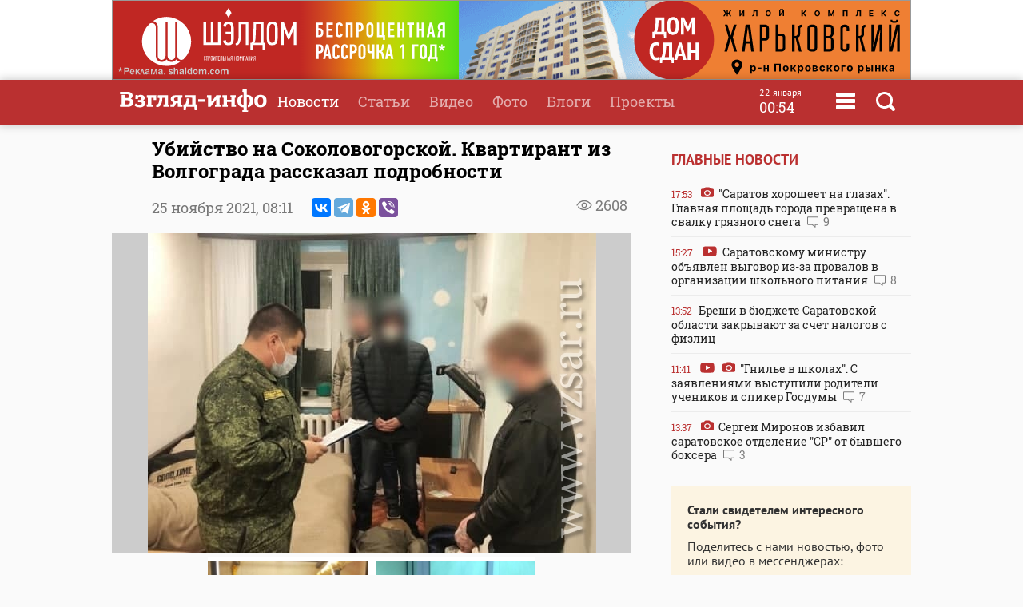

--- FILE ---
content_type: text/html
request_url: https://www.vzsar.ru/news/2021/11/25/ybiystvo-na-sokolovogorskoy-kvartirant-iz-volgograda-rasskazal-podrobnosti.html
body_size: 10197
content:
<!DOCTYPE html>
<html>
	<head>
            <meta name="viewport" content="width=device-width, initial-scale=1">
	    <title>Убийство на Соколовогорской. Квартирант из Волгограда рассказал подробности | Новости Саратова и области &mdash; Информационное агентство "Взгляд-инфо"</title>
		<link rel="image_src" href="https://www.vzsar.ru/i/news/social/227815_1637813548.jpg" />
<meta property="og:image" content="https://www.vzsar.ru/i/news/social/227815_1637813548.jpg" />
		<link rel="og:image:width" content="960" />
<link rel="og:image:height" content="540" />
		<meta property="og:title" content='Убийство на Соколовогорской. Квартирант из Волгограда рассказал подробности' />
		<meta name="Keywords" lang="ru" content="СУ СКР по Саратовской области, убийство на Соколовогорской, Волгоград, убийство" />
		<meta name="description" lang="ru" content='Житель Волгограда в ходе проверки показаний на месте рассказал об обстоятельствах' />
<meta property="og:type" content="article" />
<meta property="og:description" content='Житель Волгограда в ходе проверки показаний на месте рассказал об обстоятельствах' />
				<meta property="og:url" content="https://www.vzsar.ru/news/2021/11/25/ybiystvo-na-sokolovogorskoy-kvartirant-iz-volgograda-rasskazal-podrobnosti.html" />
		<meta property="fb:app_id" content="543732386175003" />
		<meta name="yandex-verification" content="fec54389052d2647" />
		<meta property="fb:pages" content="302733433183397"/>
		<meta property="og:locale" content="ru_RU" />
		<meta http-equiv="Content-Type" content="text/html; charset=windows-1251" charset="windows-1251" />
		<meta name="google-play-app" content="app-id=ru.nopreset.vzsar" />
		<meta name="apple-itunes-app" content="app-id=950697416" />
		<meta name="theme-color" content="#ba3030" />
		<link rel="alternate" type="application/rss+xml" title="Взгляд-инфо" href="https://www.vzsar.ru/rss/index.php" />
		<link rel="icon" type="image/png" href="/favicon.png" />
				<link href="/fonts/fonts.css" rel="stylesheet" type="text/css" />
				<meta name="viewport" content="width=device-width" />
		<link href="/templates/next/style/css/normalize.css" rel="stylesheet" type="text/css" /> 
		<link href="/templates/next/style/css/style.css?20230914-01" media="screen" rel="stylesheet" type="text/css" />
		<link href="/templates/next/style/css/adaptive2.css?20240513_v2" media="screen" rel="stylesheet" type="text/css" />
		<link href="/templates/next/style/css/print.css?13102017" media="print" rel="stylesheet"  type="text/css"  />
				
				<script src="/js/jquery-3.2.1.min.js"></script>
		<script src="/templates/next/style/js/jquery.sticky-kit.min.js"></script>
				<link href="/js/animate.css" media="screen" rel="stylesheet" type="text/css" />
       <script src="/js/wow.min.js" type="text/javascript"></script> 
	 
				
		<link rel="stylesheet" href="/js/fancybox/jquery.fancybox.css?030620171232222" />
		<script src="/js/fancybox/jquery.fancybox.min.js?030620171232222"></script>
		 
				<script>
			(function(i,s,o,g,r,a,m){i['GoogleAnalyticsObject']=r;i[r]=i[r]||function(){
			(i[r].q=i[r].q||[]).push(arguments)},i[r].l=1*new Date();a=s.createElement(o),
			m=s.getElementsByTagName(o)[0];a.async=1;a.src=g;m.parentNode.insertBefore(a,m)
			})(window,document,'script','//www.google-analytics.com/analytics.js','ga');
			ga('create', 'UA-55394410-1', 'auto');
			ga('require', 'displayfeatures');
			ga('send', 'pageview');
		</script> 
		<script type="text/javascript" src="https://vk.com/js/api/openapi.js?169"></script>
		<script type="text/javascript">
		  VK.init({apiId: 1961952, onlyWidgets: true});
		  // VK.init({apiId: 51799378, onlyWidgets: true});
		</script>
		<script src="https://cdn.adfinity.pro/code/vzsar.ru/adfinity.js" async></script>
</head>
	<body>
<!-- Yandex.Metrika counter -->
<script type="text/javascript" >
    (function (d, w, c) {
        (w[c] = w[c] || []).push(function() {
            try {
                w.yaCounter182837 = new Ya.Metrika({
                    id:182837,
                    clickmap:true,
                    trackLinks:true,
                    accurateTrackBounce:true,
                    webvisor:true,
                    trackHash:true
                });
            } catch(e) { }
        });

        var n = d.getElementsByTagName("script")[0],
            s = d.createElement("script"),
            f = function () { n.parentNode.insertBefore(s, n); };
        s.type = "text/javascript";
        s.async = true;
        s.src = "https://mc.yandex.ru/metrika/watch.js";

        if (w.opera == "[object Opera]") {
            d.addEventListener("DOMContentLoaded", f, false);
        } else { f(); }
    })(document, window, "yandex_metrika_callbacks");
</script>
<noscript><div><img src="https://mc.yandex.ru/watch/182837" style="position:absolute; left:-9999px;" alt="" /></div></noscript>
<!-- /Yandex.Metrika counter -->
<script type="text/javascript">
    (
        () => {
            const script = document.createElement("script");
            script.src = "https://cdn1.moe.video/p/cr.js";
            script.onload = () => {
                addContentRoll({
                    width: '100%',
                    placement: 11503,
                    promo: true,
                    advertCount: 50,
                    slot: 'page',
                    sound: 'onclick',
                    deviceMode: 'all',
                    fly:{
                        mode: 'stick',
                        width: 445,
                        closeSecOffset: 7,
                        position: 'bottom-right',
                        indent:{
                            left: 0,
                            right: 0,
                            top: 0,
                            bottom: 0,
                        },
                        positionMobile: 'bottom',
                    },
                });
            };
            document.body.append(script);
        }
    )()
</script>
		<div id="bgLayer"></div>
		<div id="weatherBox">
			    <div class="block">
					<img src="/templates/next/style/img/close.png" onclick="closeWeather();" id="closeSearch" /> 	
				<div class="table">
				 
				</div>
			 </div>
		</div>
		
		<div id="searchBox">
			<div class="block">
				 <img src="/templates/next/style/img/close.png" onclick="closeS();" id="closeSearch" /> 		
				<form method="post" action="/search">
					<input type="text" name="search" placeholder="Поиск по сайту" />
					<button>Найти</button>
				</form>
			</div>
		</div>

	<div id="menuBox">
			<div class="block">
				<img src="/templates/next/style/img/close.png" onclick="closeM();" id="closeMenu" /> 	
				<a href="/"><img src="/templates/next/style/img/logo.png" id="menuLogo"  /></a>
				<div class="table">
					<div>
						<ul>
							<li><a href="/">Главная</a></li>
							<li><a href="/news">Новости</a></li>
							<li><a href="/articles">Статьи</a></li>
						</ul>
					</div>
					 <div>
						<ul>
							<li><a  target="_blank"  href="http://www.tvsar.ru/">Видео</a></li>
							<li><a href="/photo">Фото</a></li>
							<li><a href="/blogs">Блоги</a></li>
						</ul>
					</div>
					 <div>
						<ul>
						   
																					<li><a href="/special">Проекты</a></li>
														<li><a href="/advert">Реклама</a></li>
							<li><a href="/contacts">Контакты</a></li>
						</ul>
					</div>
				</div>  
				<p class="header-phones"><a href="phone:+78452230359">+7 (8452) 23-03-59</a> или <a href="phone:+78452393941">39-39-41</a></p>
				<div class="header-social-icons">
					<a class="header-social-vk" href="https://vk.com/vzsar" target="_blank"></a>
										<a class="header-social-telegram" href="http://t-do.ru/vzsar_info" target="_blank"></a>
										<a class="header-social-ok" href="https://ok.ru/vzsar" target="_blank"></a>
										<a class="header-social-zen" href="https://zen.yandex.ru/vzsar.ru" target="_blank"></a>
				</div>
			</div>
		</div>
		<div class="banner bf"><noindex><div class="resp-container"><iframe src="/banners/html5/shaldom_bp/besprozent_1000x100_vzsar_Canvas.html?v=0.2" frameborder="0" scrolling="no" width="1000" height="100"></iframe></div><img src="/ads_p.php?bid=1858&h=03ae0bf93391844bce1035f10026df40" width="0" height="0" class="zeroPixel" /></noindex></div>		<div id="header">
			<div class="block">
				<div class="row">
					<div class="cell">
						<a href="/"><img src="/templates/next/style/img/svg/logo.svg" id="logo" title="Взгляд-инфо" /></a>
					</div>
					<div class="cell">
						<ul>
							<li><a href="/news" class="selected">Новости</a></li><li><a href="/articles">Статьи</a></li><li><a target="_bank" href="http://www.tvsar.ru">Видео</a></li><li><a href="/photo">Фото</a></li><li><a href="/blogs">Блоги</a></li><li><a href="/special">Проекты</a></li>						</ul>
												
													<span  class="clock">
									<span class="clock-date">22 января</span><Br />
									<span class="clock-time">00:54</span>
							</span>
													<span class="menu" onclick="openMenu();"></span>
						<span class="search" onclick="openSearch();"></span>
					</div>
				</div>
			</div>
		</div>
	   <div id="content">
			<div class="block">
				<div class="table">
					 
					<div class="cell three innerNews" style="">
				 
					<div class="newshead">
					 <h1>Убийство на Соколовогорской. Квартирант из Волгограда рассказал подробности</h1>
					 <div class="add"><span class="views">2608</span> </div>
					 					 <p>25 ноября 2021, <span>08:11</span>  <span class="ya-share2" data-services="vkontakte,telegram,odnoklassniki,viber" data-title="Убийство на Соколовогорской. Квартирант из Волгограда рассказал подробности" data-description="Житель Волгограда в ходе проверки показаний на месте рассказал об обстоятельствах" data-image="https://www.vzsar.ru/i/news/social/227815_1637813548.jpg" data-counter="" data-access-token:facebook="EAAHuhYZB7GBsBANi69x8lPNjwDUkZATmDYJ6LDCw6c2rgrTslTtcLThM39vnb2OBgeHSdnrOH8xwshKWfLImbBKEyDh7j5yGrA73QZCY0b6UxeOfGZA5A9YPWeTm4ZBOhkaaaH2Y0DOS2Yk34h6wKZAZCCx0sULVa7cabF6K2el1cZAuLPy2n3wXYFNp0iwFPZBIZD"></span></p>
					<div class="gallery"><div class="mainImg vertical"><a data-fancybox="gallery" data-caption=""  href="https://img.vzsar.ru/i/gallery/2021/11/63832_1637813548_1_big.jpg"><img src="https://img.vzsar.ru/i/gallery/2021/11/63832_1637813548_1_big.jpg"></a></div><div class="scrollImg mini"><div class="thumb"><div class="over"><a data-fancybox="gallery" data-caption=""   href="https://img.vzsar.ru/i/gallery/2021/11/63832_1637813548_2_big.jpg"><img src="https://img.vzsar.ru/i/gallery/2021/11/63832_1637813548_2_small.jpg"></a></div></div><div class="thumb"><div class="over"><a data-fancybox="gallery" data-caption=""   href="https://img.vzsar.ru/i/gallery/2021/11/63832_1637813548_3_big.jpg"><img src="https://img.vzsar.ru/i/gallery/2021/11/63832_1637813548_3_small.jpg"></a></div></div></div></div><div class="photoauthor">Фото СУ СКР</div>					 </div>
					 
					 
						 <div class="full">
						 						 <p>Житель Волгограда в ходе проверки показаний на месте рассказал об обстоятельствах совершенного им <a href="https://www.vzsar.ru/news/2021/11/12/hozyayka-sdavala-kvartiry-volgogradcy-a-nashla-v-ney-tryp-saratovca.html">убийства в Волжском районе</a> Саратова. Об этом сообщает региональное СУ СКР.</p><div class="seealso_banner"><!-- Yandex.RTB R-A-87589-7 -->
<div id="yandex_rtb_R-A-87589-7"></div>
<script type="text/javascript">
    (function(w, d, n, s, t) {
        w[n] = w[n] || [];
        w[n].push(function() {
            Ya.Context.AdvManager.render({
                blockId: "R-A-87589-7",
                renderTo: "yandex_rtb_R-A-87589-7",
                async: true
            });
        });
        t = d.getElementsByTagName("script")[0];
        s = d.createElement("script");
        s.type = "text/javascript";
        s.src = "//an.yandex.ru/system/context.js";
        s.async = true;
        t.parentNode.insertBefore(s, t);
    })(this, this.document, "yandexContextAsyncCallbacks");
</script></div>

<p>Напомним, на Соколовогорской <a href="https://www.vzsar.ru/news/2021/11/18/ybiystvo-na-sokolovogorskoy-podozrevaemyy-skryvalsya-v-volgograde.html">хозяйка сдавала квартиру волгоградцу</a>, но 11 ноября нашла в ней труп 46-летнего саратовца. Тело пролежало в квартире около трех дней.</p>

<p>По данным следствия, 27-летний волгоградец вечером 8 ноября услышал, как в дверь соседней квартиры кто-то настойчиво стучит.</p>

<p>Выйдя на лестничную площадку, он увидел мужчину, который пояснил, что знакомая не пускает его переночевать. Тогда квартирант пригласил 46-летнего саратовца к себе. Познакомившись, мужчины выпили, а когда алкоголь закончился, 27-летний пошел в магазин за добавкой.</p>

<p>Вернувшись, он увидел, что пьяный гость разбросал по квартире вещи. Такое поведение не понравилось мужчине, и он нецензурно обругал нового знакомого.</p>

<p>В ответ саратовец толкнул волгоградца&nbsp; рукой в грудь. Тот ударил гостя кулаком в лицо. Саратовец упал на стул и сломал его. Волгоградец схватил ножку стула и нанес несколько ударов в грудь. Но саратовец оттолкнул его ногами и смог подняться.</p>

<p>Тогда квартирант схватил гостя рукой за шею, прижал к стене и, несмотря на сопротивление потерпевшего, удерживал его, пока тот не перестал подавать признаки жизни. Судебно-медицинское исследование выявило у потерпевшего перелом костей носа и гортанно-подъязычной кости.&nbsp;&nbsp;</p>

<p>Осознав, что гость скончался, злоумышленник собрал свои вещи, запер дверь квартиры и уехал в Волгоград, где спустя несколько дней его задержали сотрудники уголовного розыска.</p>

<p>27-летнему ранее судимому жителю Волгограда предъявлено обвинение по ч. 1 ст. 105 УК РФ (убийство). Он признал вину и раскаялся в содеянном. Его арестовали.&nbsp; &nbsp;</p>

<p class="textauthor">Материал подготовил <strong>Дмитрий Герасимов</strong></p>
</p><p style="color: #999; font-weight: 900"><i>Подпишитесь на телеграм-канал <a href="https://t.me/vzsar_info" target="_blank">"ИА "Взгляд-инфо". Вне формата"</a>: заходите - будет интересно</i></p><p style="color: #999; font-weight: 900"><i>Вы можете прислать сообщения, фото и видео в наш телеграм-бот <a href="https://t.me/vz_feedbot" target="_blank">@Vz_feedbot</a></i></p> 
						
						 </div>
						 	 
 <div class="tags"><p><a href="/tags/sy-skr-po-saratovskoy-oblasti">СУ СКР по Саратовской области</a> <a href="/tags/ybiystvo-na-sokolovogorskoy">убийство на Соколовогорской</a> <a href="/tags/volgograd">Волгоград</a> <a href="/tags/ybiystvo">убийство</a></p></div> 
 <div class="subscribeBox wow bounceInUp">
	<form id="subscribe-form">
		<div class="table">
			<div class="cell"><b>Подпишитесь на рассылку ИА "Взгляд-инфо"</b><br>Только самое важное за день</div>
			<div class="cell result"><input type="text" id="subscribe-email" name="email" placeholder="Ваш e-mail" /> <button class="button">Подписаться</button><span class="errors"></span></div>
		</div>
		</form>	 
		
		</div>		<div class="func">
			<div class="table">
				<div class="cell"><span class="ya-share2" data-services="vkontakte,odnoklassniki,viber,telegram" data-title="Убийство на Соколовогорской. Квартирант из Волгограда рассказал подробности" data-description="Житель Волгограда в ходе проверки показаний на месте рассказал об обстоятельствах" data-image="http://www.vzsar.ru/i/news/social/227815_1637813548.jpg" data-counter=""></span></div>
		 			 			<div class="cell">
				<div class="vote"><span id="lets">Рейтинг:</span> <span id="ratingResult">2.25</span>
				<span id="scoring">
					<a onclick="votingPub(1, 227815, 'news');">1</a>
					<a onclick="votingPub(2, 227815, 'news');">2</a>
					<a onclick="votingPub(3, 227815, 'news');">3</a>
					<a onclick="votingPub(4, 227815, 'news');">4</a>
					<a onclick="votingPub(5, 227815, 'news');">5</a>
				</span>
				<span id="rating"></span>
				</div>
			</div>		 			</div>
 
		</div>
			                          <div>
                            <div id="instreamroll"></div>
                            <script type="text/javascript">
                                (
                                    () => {
                                        const script = document.createElement("script");
                                        script.src = "https://cdn1.moe.video/p/ir.js";
                                        script.onload = () => {
                                            addInstreamRoll({
                                                element: '#instreamroll',
                                                tagInstream: 105,
                                                width: '100%',
                                                placement: 11549,
                                                promo: true,
                                                slot: 'page',
                                                sound: 'onclick',
                                                deviceMode: 'all',
                                                fly:{
                                                    mode: 'off',
                                                },
                                            });
                                        };
                                        document.body.append(script);
                                    }
                                )()
                            </script>
                        </div>
 
						<div class="tvsar recommend wow fadeIn">
						<h3>Рекомендуемые материалы</h3>
						<div class="table"><div class="video">
								<a href="/news/2026/01/21/v-saratovskiy-syd-yshlo-vtoroe-delo-eksministra-dmitriya-tepina.html">
									 
										<img src="https://img.vzsar.ru/i/news/medium/2026/01/278757_1768998180.jpg" title="В саратовский суд ушло второе дело экс-министра Дмитрия Тепина" /><div>
									<h2>В саратовский суд ушло второе дело экс-министра Дмитрия Тепина</h2>
									<p>Еще одно - второе - уголовное дело в отношении бывшего министра строительства и ЖКХ</p>
									<p class="date">21 января  16:25 <span class="views">1685</span> </p>
										 
									</div>
								</a>
							</div><div class="video">
								<a href="/news/2026/01/21/na-pojare-v-saratovskoy-pyatietajke-pogibli-dva-cheloveka.html">
									 
										<img src="https://img.vzsar.ru/i/news/medium/2026/01/278736_1768968120.jpg" title="На пожаре в саратовской пятиэтажке погибли два человека" /><div>
									<h2>На пожаре в саратовской пятиэтажке погибли два человека</h2>
									<p>Вчера в городе Балаково Саратовской области на пожаре погибли два человека</p>
									<p class="date">21 января  08:33 <span class="views">2092</span> </p>
										 
									</div>
								</a>
							</div><div class="video">
								<a href="/news/2026/01/20/v-saratove-syd-otklonil-hodataystvo-o-zakluchenii-tatarinova-pod-strajy.html">
									 
										<img src="https://img.vzsar.ru/i/news/medium/2026/01/278733_1768917240.jpg" title="В Саратове суд отклонил ходатайство о заключении Татаринова под стражу" /><div>
									<h2>В Саратове суд отклонил ходатайство о заключении Татаринова под стражу</h2>
									<p>Только что в Волжском райсуде Саратова рассмотрено ходатайство следствия </p>
									<p class="date">20 января  17:55 <span class="views">6735</span> </p>
										 
									</div>
								</a>
							</div></div></div>							<div id="smi_teaser_10954" class="teaser">
     
</div>
<script type="text/JavaScript" encoding="windows-1251">
 (function() {
 var sm = document.createElement("script");
 sm.type = "text/javascript";
 sm.async = true;
 sm.src = "//jsn.24smi.net/1/9/10954.js";
 var s = document.getElementsByTagName("script")[0];
 s.parentNode.insertBefore(sm, s);})();
</script>	
<!-- Yandex.RTB R-A-87589-6 -->
<div id="yandex_rtb_R-A-87589-6"></div>
<script type="text/javascript">
    (function(w, d, n, s, t) {
        w[n] = w[n] || [];
        w[n].push(function() {
            Ya.Context.AdvManager.render({
                blockId: "R-A-87589-6",
                renderTo: "yandex_rtb_R-A-87589-6",
                async: true
            });
        });
        t = d.getElementsByTagName("script")[0];
        s = d.createElement("script");
        s.type = "text/javascript";
        s.src = "//an.yandex.ru/system/context.js";
        s.async = true;
        t.parentNode.insertBefore(s, t);
    })(this, this.document, "yandexContextAsyncCallbacks");
</script>
		
					 	
							</div>
							<div class="cell1 w300 pt35">
							 		 <h3>Главные новости</h3>
			 
						<div class="lenta">
						 			<a href="/news/2026/01/21/saratov-horosheet-na-glazah-glavnaya-ploschad-goroda-prevraschena-v-svalky-gryaznogo-snega.html"><div><span class="date">17:53</span> <span class="photo"></span> "Саратов хорошеет на глазах". Главная площадь города превращена в свалку грязного снега <span class="comment">9</span></div></a><a href="/news/2026/01/21/saratovskomy-ministry-obyavlen-vygovor-izza-provalov-v-organizacii-shkolnogo-pitaniya.html"><div><span class="date">15:27</span> <span class="video"></span> Саратовскому министру объявлен выговор из-за провалов в организации школьного питания <span class="comment">8</span></div></a><a href="/news/2026/01/21/breshi-v-budjete-saratovskoy-oblasti-zakryvaut-za-schet-nalogov-s-fizlic.html"><div><span class="date">13:52</span> Бреши в бюджете Саратовской области закрывают за счет налогов с физлиц </div></a><a href="/news/2026/01/21/gnile-v-shkolah-s-zayavleniyami-vystypili-roditeli-ychenikov-i-spiker-gosdymy.html"><div><span class="date">11:41</span> <span class="video"></span> <span class="photo"></span> "Гнилье в школах". С заявлениями выступили родители учеников и спикер Госдумы <span class="comment">7</span></div></a><a href="/news/2026/01/20/sergey-mironov-izbavil-saratovskoe-otdelenie-sr-ot-byvshego-boksera.html"><div><span class="date">13:37</span> <span class="photo"></span> Сергей Миронов избавил саратовское отделение "СР" от бывшего боксера <span class="comment">3</span></div></a></div> 
  
<div class="feedback">
	<p><b>Стали свидетелем интересного события?</b></p>
	<p>Поделитесь с нами новостью, фото или видео в мессенджерах:</p>
	<p><a href="https://t.me/vz_feedbot"><span class="socialIcons telegram"></span></a> 
		<a href="tel:+79271325791" class="phone"><span class="socialPhone">+7 927 132-57-91</span></a></p>
	<p>или свяжитесь по телефону или почте</p>
	<p><a href="tel:+78452230359" class="phone">+7 (8452) 23-03-59</a> или <a href="tel:+78452393941" class="phone">39-39-41</a></p>
	<p><a href="mailto:red.vzsar@gmail.com">red.vzsar@gmail.com</a></p>
	 
	</div>
							   <div class="banner mt sticky"><noindex><!-- Yandex.RTB R-A-87589-4 -->
<div id="yandex_rtb_R-A-87589-4" class="yandex-adaptive"></div>
<script type="text/javascript">
    (function(w, d, n, s, t) {
        w[n] = w[n] || [];
        w[n].push(function() {
            Ya.Context.AdvManager.render({
                blockId: "R-A-87589-4",
                renderTo: "yandex_rtb_R-A-87589-4",
                horizontalAlign: false,
                async: true
            });
        });
        t = d.getElementsByTagName("script")[0];
        s = d.createElement("script");
        s.type = "text/javascript";
        s.src = "//an.yandex.ru/system/context.js";
        s.async = true;
        t.parentNode.insertBefore(s, t);
    })(this, this.document, "yandexContextAsyncCallbacks");
</script><img src="/ads_p.php?bid=1355&h=e31202c7968aaeeb0a2e4cedb9412fe9" width="0" height="0" class="zeroPixel" /></noindex></div>  
							</div>
						</div>
						
						 
						 
						
						
					</div>
					
				</div>
				
			</div>
			
		</div>
<div id="footer">
			<div class="block">  
				<div class="table">
				<div class="row">
					<div class="cell logo">
					Информационное агентство <br />
							<a href="/"><img src="/templates/next/style/img/logo_mini.png" id="logo" /></a> 
							  
					</div>
					 
					<div class="cell">
					<div class="footer-social-icons">
					<a class="footer-social-vk" href="https://vk.com/vzsar" target="_blank"></a>
               			    
              <a class="footer-social-telegram" href="https://t.me/vzsar_info" target="_blank"></a>
			                
              
                <a class="footer-social-ok" href="https://ok.ru/vzsar" target="_blank"></a>
              
             
              
                              <a class="footer-social-zen" href="https://zen.yandex.ru/vzsar.ru" target="_blank"></a>
  
            </div>
			 
					</div><div class="cell apps">
					<a class="footer-app-link__ios" href="https://itunes.apple.com/ru/app/vzglad-info-novosti-saratova/id950697416" target="_blank">
                 <img src="/templates/next/style/img/itunes.svg" /></a><a class="footer-app-link__android" href="https://play.google.com/store/apps/details?id=ru.nopreset.vzsar" target="_blank">
               <img src="/templates/next/style/img/googleplay.svg" /></a></div>
				</div>
				<div class="row">
					<div class="cell">
						<div class="footer-editor">
						<p>Главный редактор — Лыков Николай Валерьевич</p>
						<p>Адрес редакции и учредителя: 410031, Саратов, ул. Комсомольская, 52</p>
						</div>
											
					</div>
					<div class="cell">
					<div class="footer-menu">
						<a href="/about">О проекте</a>
						<a href="/job">Вакансии</a>
						 <a href="/advert">Реклама</a>
						<a href="/contacts">Контакты</a>
						<a href="/pravila-citirovaniya">Правила цитирования</a>
			 
					</div>
					<div class="footer-phones"><span><a href="phone:+78452230359">+7 (8452) 23-03-59</a></span>,  <span><a href="phone:+78452393941">39-39-41</a></span></div>
					<div class="footer-email"><a href="mailto:red.vzsar@gmail.com">red.vzsar@gmail.com</a></div>
					</div>
					<div class="cell footer-correct"><div><p>Нашли ошибку?<br />Выделите слово и нажмите Ctrl+Enter</p><br /><p><span class="age">18+</span></p></div></div>
				</div>
				</div>
				<p class="reg">Регистрационный номер ИА № ФС77–75657 выдан 8 мая 2019 года Федеральной службой по надзору в сфере связи, информационных технологий и массовых коммуникаций.<br />Учредитель ООО "Медиа Мир". Генеральный директор Милушев Ф.И.</p>
				                                                   <div class="counters">     
<!-- Yandex.Metrika informer -->
<a href="https://metrika.yandex.ru/stat/?id=182837&amp;from=informer"
target="_blank" rel="nofollow"><img src="https://informer.yandex.ru/informer/182837/3_1_FFFFFFFF_FFFFFFFF_0_pageviews"
style="width:88px; height:31px; border:0;" alt="Яндекс.Метрика" title="Яндекс.Метрика: данные за сегодня (просмотры, визиты и уникальные посетители)" class="ym-advanced-informer" data-cid="182837" data-lang="ru" /></a>
<!-- /Yandex.Metrika informer -->

         
<!--LiveInternet counter--><script type="text/javascript"><!--

document.write("<a href='http://www.liveinternet.ru/click' "+

"target=_blank><img src='//counter.yadro.ru/hit?t14.1;r"+

escape(document.referrer)+((typeof(screen)=="undefined")?"":

";s"+screen.width+"*"+screen.height+"*"+(screen.colorDepth?

screen.colorDepth:screen.pixelDepth))+";u"+escape(document.URL)+

";"+Math.random()+

"' alt='' title='LiveInternet: РїРѕРєР°Р·Р°РЅРѕ С‡РёСЃР»Рѕ РїСЂРѕСЃРјРѕС‚СЂРѕРІ Р·Р° 24"+

" С‡Р°СЃР°, РїРѕСЃРµС‚РёС‚РµР»РµР№ Р·Р° 24 С‡Р°СЃР° Рё Р·Р° СЃРµРіРѕРґРЅСЏ' "+

"border='0' width='88' height='31'><\/a>")

//--></script><!--/LiveInternet-->        
<!--begin of Rambler's Top100 code --><a href="http://top100.rambler.ru/top100/" style="display:none"><img src="https://counter.rambler.ru/top100.cnt?1137176" alt="" width=1 height=1 border=0></a><!--end of Top100 code-->
 
 <a href="http://yandex.ru/cy?base=&host=vzsar.ru"><img src="https://www.yandex.ru/cycounter?vzsar.ru" width="88" height="31" alt="Индекс цитирования" border="0" /></a>  


 <script type="text/javascript">(window.Image ? (new Image()) : document.createElement('img')).src = location.protocol + '//vk.com/rtrg?r=SYZY8tieAORkaQ/Vy2HtwZ*4fwq3KYmVzrlp2HsCBjyHPFidKgmFDBNVHhk3Zg*46/BMY/fqa6xXPVnKmDmb4htZ5lOs1Ua860OyG2jW2frj922Jj6X444pZba/d81ZYS4vwXZK3hO73RY9cbhm3PzsBbuQoVei28sUJmx/3PCs-';</script>



 
<!-- Rating@Mail.ru counter -->
<script type="text/javascript">
var _tmr = window._tmr || (window._tmr = []);
_tmr.push({id: "2847724", type: "pageView", start: (new Date()).getTime()});
(function (d, w, id) {
  if (d.getElementById(id)) return;
  var ts = d.createElement("script"); ts.type = "text/javascript"; ts.async = true; ts.id = id;
  ts.src = (d.location.protocol == "https:" ? "https:" : "http:") + "//top-fwz1.mail.ru/js/code.js";
  var f = function () {var s = d.getElementsByTagName("script")[0]; s.parentNode.insertBefore(ts, s);};
  if (w.opera == "[object Opera]") { d.addEventListener("DOMContentLoaded", f, false); } else { f(); }
})(document, window, "topmailru-code");
</script><noscript><div style="position:absolute;left:-10000px;">
<img src="//top-fwz1.mail.ru/counter?id=2847724;js=na" style="border:0;" height="1" width="1" alt="Рейтинг@Mail.ru" />
</div></noscript>
<!-- //Rating@Mail.ru counter -->


<a href="https://ddos-guard.net/" title="DDoS Protection Powered by DDoS-GUARD" target="_blank"><img src="/i/partners/ddos-guard-88x31.png" alt="DDoS Protection Powered by DDoS-GUARD" border="0" width="88" height="31" /></a>
 
 <div style="display: none">
<a href="//orphus.ru" id="orphus" target="_blank"><img alt="Система Orphus" src="/js/orphus.gif" border="0" width="88" height="31" /></a></div>

</div>
			</div>
		</div>
		<div class="scrollToTop shadow" title="Наверх"></div>
		 <script src="/js/scripts.js?030921-8"></script>
	 
		<script>
 	

 
						


			$(function() {
 				
 				$.get("/json/views.php?publication_id=227815");

			});


		if(location.hash === '#comments') {
			loadVKComments(227815);
			$target = $("#comments");
		}
			$(function() {
 
				if ($(window).width() > 480) {
					 
					$(".sticky").stick_in_parent({"parent": ".w300", "bottoming":true});
					 $(".w300").css("height", $("div.cell.three").height());
					 
				}
			});
		            if ($(window).width() < 481) {
                $('#articles').detach().prependTo($('.past-days')[0]);
            }
		</script>
<link rel="stylesheet" href="/js/jquery-ui.css">
<script src="//code.jquery.com/ui/1.12.1/jquery-ui.js"></script>
<link rel="stylesheet" href="/templates/next/style/css/datepicker.css?v=0.0.1" />
<script src="/js/datepicker-ru.js" charset="utf-8"></script>
<script>
$(document).on("click", ".archive", function () {
   $(".datepickerTimeField").datepicker({
		changeMonth: true,
		changeYear: true,
		dateFormat: 'dd.mm.yy',
		firstDay: 1, changeFirstDay: false,
		navigationAsDateFormat: false,
		duration: 0,
		  onSelect: function(dateText, inst) { 
        window.location = '/news/?date=' + dateText;
    }
}).datepicker( "show" );
  });
</script>
		<script src="//yastatic.net/es5-shims/0.0.2/es5-shims.min.js"></script>
		<script src="//yastatic.net/share2/share.js"></script>
		<script type="text/javascript" src="/js/orphus.js"></script>
						</body>
</html>
 